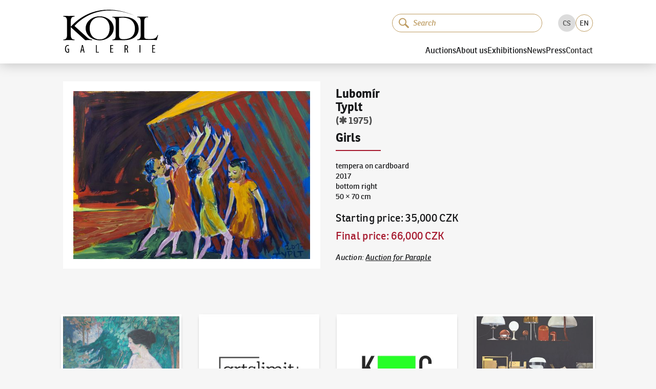

--- FILE ---
content_type: application/javascript; charset=UTF-8
request_url: https://www.galeriekodl.cz/_next/static/chunks/pages/o-nas/reference-541eb1678d624e57.js
body_size: 798
content:
(self.webpackChunk_N_E=self.webpackChunk_N_E||[]).push([[3925],{2296:function(e,n,r){(window.__NEXT_P=window.__NEXT_P||[]).push(["/o-nas/reference",function(){return r(2233)}])},9784:function(e,n,r){"use strict";r.d(n,{Z:function(){return PageBlocks}});var a=r(9658),l=r(6012),t=r(5056),i=r(6741),c=r(6769),s=r.n(c);function PageBlocks(e){var n,r,c;let{pageData:o,withoutPageTitle:d}=e,u=null==o?void 0:null===(n=o.pageBlocks)||void 0===n?void 0:n.length;return(0,a.jsxs)(a.Fragment,{children:[(null==o?void 0:null===(r=o.lang)||void 0===r?void 0:r.title)&&!d?(0,a.jsx)("h1",{children:null==o?void 0:null===(c=o.lang)||void 0===c?void 0:c.title}):null,u?(0,a.jsx)("div",{className:(0,t.W)(s().contentContainer,s().lg),children:null==o?void 0:o.pageBlocks.map((e,n)=>(0,l.createElement)(i.Z,{...e,key:n}))}):null]})}},2233:function(e,n,r){"use strict";r.r(n),r.d(n,{__N_SSG:function(){return u},default:function(){return Reference}});var a=r(9658),l=r(5359),t=r(602),i=r(9784),c=r(8604),s=r(4252),o=r.n(s),d=r(7458),u=!0;function Reference(e){var n,r,s;let{menuData:u,boxesData:f,pageData:v,referencesData:_,__lang:g}=e,{data:h}=(0,d.ZP)("/pages/".concat(g,"/reference"),{fallbackData:v}),{data:m}=(0,d.ZP)("/reference",{fallbackData:_});return(0,a.jsx)(t.Z,{menuData:u,boxesData:f,pageTitle:null==h?void 0:null===(n=h.lang)||void 0===n?void 0:n.title,pageDescription:null==h?void 0:null===(r=h.lang)||void 0===r?void 0:r.description,pageKeywords:null==h?void 0:null===(s=h.lang)||void 0===s?void 0:s.keywords,children:(0,a.jsxs)("section",{children:[(0,a.jsx)(i.Z,{pageData:h}),(0,a.jsx)("div",{className:o().referencesContainer,children:m.map((e,n)=>(0,a.jsxs)("div",{className:o().referencesItem,children:[(0,a.jsx)("a",{href:e.link,target:"_blank",rel:"noreferrer",className:o().image,children:(0,a.jsx)(l.Z,{src:e.filename?"/plain/".concat(c.ZP.encode("s3://web.prague/reference/".concat(e.filename))):void 0,width:"400",height:"286",ar:400/286,resize:"crop",draggable:!1,alt:"Photo",blurDataURL:e.blurDataURL,priority:!n})}),(0,a.jsx)("a",{href:e.link,target:"_blank",rel:"noreferrer",className:o().serverName,children:(0,a.jsx)("h2",{className:"text-underline",children:e.serverName})}),(0,a.jsx)("h3",{className:o().title,children:e.title}),(0,a.jsx)("p",{children:e.description})]},n))})]})})}},4252:function(e){e.exports={referencesContainer:"References_referencesContainer__SX94U",referencesItem:"References_referencesItem__atuA9",image:"References_image__BToTc",serverName:"References_serverName__4ZpXe",title:"References_title__OUv2N"}}},function(e){e.O(0,[7386,602,6741,9774,2888,179],function(){return e(e.s=2296)}),_N_E=e.O()}]);

--- FILE ---
content_type: application/javascript; charset=UTF-8
request_url: https://www.galeriekodl.cz/_next/static/chunks/pages/kontakt-51c58f248d4867ea.js
body_size: 1657
content:
(self.webpackChunk_N_E=self.webpackChunk_N_E||[]).push([[8510],{2655:function(e,t,n){(window.__NEXT_P=window.__NEXT_P||[]).push(["/kontakt",function(){return n(338)}])},9784:function(e,t,n){"use strict";n.d(t,{Z:function(){return PageBlocks}});var a=n(9658),l=n(6012),s=n(5056),i=n(6741),o=n(6769),r=n.n(o);function PageBlocks(e){var t,n,o;let{pageData:c,withoutPageTitle:A}=e,d=null==c?void 0:null===(t=c.pageBlocks)||void 0===t?void 0:t.length;return(0,a.jsxs)(a.Fragment,{children:[(null==c?void 0:null===(n=c.lang)||void 0===n?void 0:n.title)&&!A?(0,a.jsx)("h1",{children:null==c?void 0:null===(o=c.lang)||void 0===o?void 0:o.title}):null,d?(0,a.jsx)("div",{className:(0,s.W)(r().contentContainer,r().lg),children:null==c?void 0:c.pageBlocks.map((e,t)=>(0,l.createElement)(i.Z,{...e,key:t}))}):null]})}},338:function(e,t,n){"use strict";n.r(t),n.d(t,{__N_SSG:function(){return v},default:function(){return Contact}});var a=n(9658),l=n(5056),s=n(5359),i=n(602),o=n(6741),r=n(9784),c=n(8604),A=n(8193),d=n.n(A),h=n(7722),g=n(245),u=n(8169),k=n(1364),x={src:"/_next/static/media/photo-contact.1d76b7fd.jpg",height:1816,width:3200,blurDataURL:"[data-uri]",blurWidth:8,blurHeight:5},w=n(6769),j=n.n(w),m=n(3244),p=n.n(m),f=n(7458),v=!0;function Contact(e){var t,n,A;let{menuData:w,boxesData:m,pageData:v,__lang:_}=e,{data:b}=(0,f.ZP)("/pages/".concat(_,"/kontakt"),{fallbackData:v}),N=[...b.pageBlocks],z=N.find(e=>"image"===e.type),E=N.find(e=>"adresa"===e.code),B=N.find(e=>"oteviraci-doba"===e.code),C=N.find(e=>"kontakt"===e.code),y=N.find(e=>"firemni-udaje"===e.code);return N=N.filter(e=>![z,E,B,C,y].includes(e)),(0,a.jsx)(i.Z,{menuData:w,boxesData:m,pageTitle:null==b?void 0:null===(t=b.lang)||void 0===t?void 0:t.title,pageDescription:null==b?void 0:null===(n=b.lang)||void 0===n?void 0:n.description,pageKeywords:null==b?void 0:null===(A=b.lang)||void 0===A?void 0:A.keywords,children:(0,a.jsxs)("section",{className:p().kontakt,children:[(0,a.jsx)("h1",{children:b.lang.title}),(0,a.jsxs)("div",{className:(0,l.W)(j().contentContainer,j().md),children:[(0,a.jsx)("div",{className:j().content,children:(null==z?void 0:z.content)?(0,a.jsx)(s.Z,{src:"/plain/".concat(c.ZP.encode(z.content)),className:(0,l.W)(p().photo,z.cssClass),width:574,height:326,ar:574/326,resize:"fill",draggable:!1,alt:z.name,priority:!0}):(0,a.jsx)(d(),{src:x,width:574,alt:"Illustration",className:p().photo,placeholder:"blur",priority:!0})}),(0,a.jsx)("div",{className:j().content,children:(0,a.jsx)("iframe",{width:"580",height:"300",loading:"lazy",allowFullScreen:!0,referrerPolicy:"no-referrer-when-downgrade",src:"https://www.google.com/maps/embed/v1/place?&key=AIzaSyBFw0Qbyq9zTFTd-tUY6dZWTgaQzuU17R8&q=Galerie+Kodl,N\xe1rodn\xed+7,Praha+1,11000",className:p().map})})]}),(0,a.jsx)("br",{}),(0,a.jsxs)("div",{className:(0,l.W)(j().contentContainer,j().lg),children:[(0,a.jsxs)("div",{className:j().content,children:[(0,a.jsx)(o.Z,{titleClass:"h4",...E}),(0,a.jsx)(o.Z,{titleClass:"h4",...B}),(0,a.jsx)(o.Z,{titleClass:"h4",...C})]}),(0,a.jsx)("div",{className:j().content,children:(0,a.jsx)(o.Z,{titleClass:"h4",...y})})]}),(0,a.jsxs)("div",{className:(0,l.W)(j().socialRow,"mb-5","mt-4"),children:[(0,a.jsxs)("a",{href:"https://www.youtube.com/@galeriekodl5053",target:"_blank",rel:"noreferrer",title:"YouTube",children:[(0,a.jsx)(k.Z,{width:40,height:40}),(0,a.jsx)("span",{className:"sr-only",children:"YouTube"})]}),(0,a.jsxs)("a",{href:"https://www.facebook.com/galeriekodl/",target:"_blank",rel:"noreferrer",title:"Facebook",children:[(0,a.jsx)(h.Z,{width:40,height:40}),(0,a.jsx)("span",{className:"sr-only",children:"Facebook"})]}),(0,a.jsxs)("a",{href:"https://www.instagram.com/galeriekodl/",target:"_blank",rel:"noreferrer",title:"Instagram",children:[(0,a.jsx)(g.Z,{width:40,height:40}),(0,a.jsx)("span",{className:"sr-only",children:"Instagram"})]}),(0,a.jsxs)("a",{href:"https://www.linkedin.com/company/galeriekodl/",target:"_blank",rel:"noreferrer",title:"LinkedIn",children:[(0,a.jsx)(u.Z,{width:40,height:40}),(0,a.jsx)("span",{className:"sr-only",children:"LinkedIn"})]})]}),N.length?(0,a.jsxs)(a.Fragment,{children:[(0,a.jsx)("hr",{className:"gray"}),(0,a.jsx)("br",{}),(0,a.jsx)("br",{}),(0,a.jsx)(r.Z,{withoutPageTitle:!0,pageData:{pageBlocks:N}})]}):null]})})}},3244:function(e){e.exports={kontakt:"kontakt_kontakt__764Tr",photo:"kontakt_photo__zwuNf",map:"kontakt_map__nw_F3"}}},function(e){e.O(0,[7386,602,6741,9774,2888,179],function(){return e(e.s=2655)}),_N_E=e.O()}]);